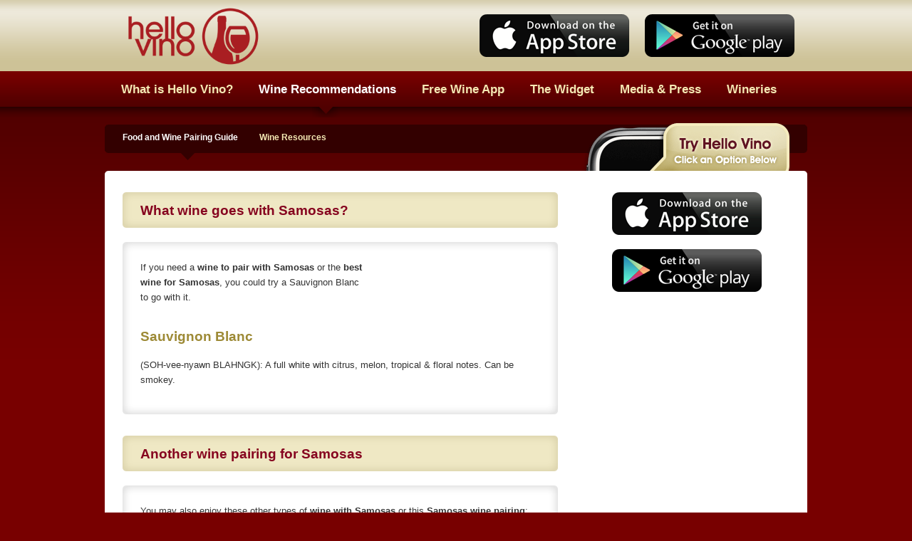

--- FILE ---
content_type: text/html
request_url: http://www.hellovino.com/wine/pairing/ethnicindian/indiamsamosas
body_size: 11422
content:
<!DOCTYPE html PUBLIC "-//W3C//DTD XHTML 1.0 Transitional//EN" "http://www.w3.org/TR/xhtml1/DTD/xhtml1-transitional.dtd">
<html xmlns="http://www.w3.org/1999/xhtml" xmlns:og="http://opengraphprotocol.org/schema/">
<head>
	
	<meta http-equiv="Content-Type" content="text/html; charset=iso-8859-1" />
	<meta http-equiv="Content-Language" content="English" />
	<meta name="robots" content="all" />
	<meta name="robots" content="index, follow" />
	<meta property="og:title" content="the free Hello Vino iPhone App"/>
	<meta property="og:site_name" content="HelloVino.com"/>
	<meta property="og:url" content="http://www.hellovino.com"/>
	<meta property="og:image" content="http://www.hellovino.com/images/hello-vino-app-icon-fb.png"/>
	<meta property="og:description" content="A free iPhone app that gives you wine recommendations for food pairings, gifts, holidays, and also wines by taste preference."/>
	<title>Wine with Samosas - Wine Pairing for Samosas</title>
	<meta name="description" content="What wine goes with Samosas? Hello Vino has the wine pairing for Samosas and other types of indian food." />
	<meta name="keywords" content="Samosas, Samosas, wine pairing, wine, pairing, wine with, pair wine, food and wine" />
	<meta name="revisit-after" content="7 days" />
	<meta name="distribution" content="global" />
	<meta name="rating" content="general" />
	<meta name="author" content="Hello Vino" />
	<meta name="copyright" content="&copy; 2009-2026 Hello Vino, Inc." />
	<meta name="apple-itunes-app" content="app-id=318447346, affiliate-data=1l3v9e7, app-argument=hellovino://app" />
	<meta name="viewport" content="width=device-width, initial-scale=1, maximum-scale=1">
	<link href="/css/styles-hv-web.css" rel="stylesheet" type="text/css" />
		<link href="/css/styles-hv-mobile.css" rel="stylesheet" type="text/css" media="handheld" />
	
	<script type="text/javascript">
	  function recordOutboundLink(link, category, action) {
	    _gat._getTrackerByName()._trackEvent(category, action);
	    setTimeout(null, 100);
	  }
	</script>
</head>
<body>
<script>
	window.google_analytics_uacct = "UA-7195930-7";
</script>
<div id="container">
	
	<div id="hdr">
		<div class="web">
			<a href="http://bit.ly/sLHUDE" title="Wine App for Android"><img src="/img/www/app-store-badge-google-play.png" alt="Wine App for Android" style="float:right;clear:none;margin-top:20px;margin-left:20px;border:none;" /></a>
			<a href="http://bit.ly/OTdWuh" title="Wine App for iPhone"><img src="/img/www/app-store-badge-app-store.png" alt="Wine App for iPhone" style="float:right;clear:none;margin-top:20px;border:none;" /></a>
			<a href="/" title="Wine App - Mobile Apps for Wine"><img src="/images/hello-vino-logo.png" alt="Wine App - Apps for Wine" style="border:none;float:left;clear:left;margin:0;width:210px;" width="210" /></a>
		</div>
		<div class="mobile">
			<a href="http://www.hellovino.com" title="Best Wine App - Apps for Wine"><img src="/img/hello-vino-app-2.0.png" alt="Wine App - Mobile Apps for Wine" style="float:left;clear:left;height:30px;margin-top:10px;margin-left:10px;" height="30" /></a>
		</div>
	</div>

	<div id="hdr-nav">
		
		<div class="web">
				<ul>
		<li><a href="/info" title="More About Hello Vino">What is Hello Vino?</a></li>
		<li><a href="/wine/pairing" title="Wine Pairing - Food and Wine" class="hdr-active">Wine Recommendations</a></li>
		<li><a href="/wine-mobile" title="Wine Apps">Free Wine App</a></li>
		<li><a href="/widget" title="Wine App Widget">The Widget</a></li>
		<li><a href="/press" title="Hello Vino Press">Media &amp; Press</a></li>
		<li class="last"><a href="/wines" title="Mobile Marketing for Wineries">Wineries</a></li>
	</ul>

		</div>
		
		<div id="title" class="mobile">Food and Wine Pairings</div>
	</div>
	<div id="main">

		
			<div class="web">
			
<div id="topNav" class="iphone">
	<ul>
		<li class="topNav-active"><a style="color:#fff;" href="/wine/pairing">Food and Wine Pairing Guide</a></li>
		<li><a href="/wine/resources">Wine Resources</a></li>
	</ul>
</div>

			</div>
			

			<div id="content">
			
				<div id="contentHdr">
					<div id="contentFtr">
						<div id="contentLeft">

							<h1>What wine goes with Samosas?</h1>

						
								<div class="contentItem">
									<div class="contentItemHdr">
										<div class="contentItemFtr">
											<iframe src="http://www.facebook.com/plugins/likebox.php?id=118562675253&amp;width=240&amp;height=60&amp;stream=false&amp;header=false" scrolling="no" frameborder="0" allowTransparency="true" style="border:none; overflow:hidden; width:230px; height:60px; float:right; clear:none; margin:0 0 20px 15px;" class="web"></iframe><p>If you need a <strong>wine to pair with Samosas</strong> or the <strong>best wine for Samosas</strong>, you could try a Sauvignon Blanc to go with it.</p><br/>
<p class="text-hdr">Sauvignon Blanc</p>
<p>(SOH-vee-nyawn BLAHNGK): A full white with citrus, melon, tropical & floral notes. Can be smokey.</p>

										</div>
									</div>
								</div>
							

								<h2>Another wine pairing for Samosas</h2>

								<div class="contentItem">
									<div class="contentItemHdr">
										<div class="contentItemFtr">
											<div class="interiorBox"><p>You may also enjoy these other types of <strong>wine with Samosas</strong> or this <strong>Samosas wine pairing</strong>:</p>
<p class="text-hdr">Ros&eacute;</p>
<p>(roh-ZAY): A fruity pink wine with flavors of strawberry, watermelon & cherry.</p>
</div>
<h3 class="hdr">Check out other types of <strong><a href="/wine/pairing/ethnicindian" title="What wine goes with indian food?">wine with indian food</a></strong></h3>
<p>Or, you can browse other ideas for <strong><a href="/food/wine/pairing/sauvignon-blanc" title="Rose Food Pairing">food pairing with Sauvignon Blanc</a></strong></h2>

										</div>
									</div>
								</div>
			
							<h4>Food and Wine Pairing</h4>

						<div class="contentItem">
							<div class="contentItemHdr">
								<div class="contentItemFtr">	
									<p>If you'd like find what wine goes with what food, you can use the Hello Vino tool on this page, or view our large list of <strong><a href="/wine/pairing">food and wine pairing</a></strong> suggestions.</p>
									
								</div>
							</div>
						</div>

						<div class="contentItem">
							<div class="contentItemHdr">
								<div class="contentItemFtr">
									<p class="text-hdr">Search for a Wine Pairing:</p>
									    <form action="/wine/pairing/search" id="cse-search-box">
									      <div>
									        <input type="hidden" name="cx" value="partner-pub-3392665270410588:7z9l2adpuh4" />
									        <input type="hidden" name="cof" value="FORID:11" />
									        <input type="hidden" name="ie" value="ISO-8859-1" />
									        <input type="text" name="q" class="searchInput" />
									        <input type="submit" name="sa" value="Search" class="searchBtn" />
									      </div>
									    </form>
									<p>For example, search <em>wine with turkey</em> or <em>gouda wine pairing</em>.</p>
								</div>
							</div>
						</div>
						
					</div>

						
						<div id="right" class="web">
							
							<a href="http://hellovi.no/OTdWuh" target="_blank" rel="external nofollow"><img src="/img/www/app-store-badge-app-store.png" alt="Hello Vino for iPhone and iPad" style="float:none;clear:both;border:none;margin:30px 0 10px 50px;text-align:center;" /></a>
							
							<a href="http://hellovi.no/sLHUDE" target="_blank" rel="external nofollow"><img src="/img/www/app-store-badge-google-play.png" alt="Hello Vino for Android on Google Play" style="float:none;clear:both;border:none;margin:10px 0 10px 50px;text-align:center;" /></a>

							<div style="padding:30px 0;">
								<script type="text/javascript"><!--
									google_ad_client = "ca-pub-3392665270410588";
									/* Display Ad, 300x250 */
									google_ad_slot = "7983024250";
									google_ad_width = 300;
									google_ad_height = 250;
									//-->
								</script>
								<script type="text/javascript" src="http://pagead2.googlesyndication.com/pagead/show_ads.js"></script>
							</div>
							
							<div id="contentRight">
								&nbsp;
							</div>
							
						</div>
						
					</div>
				</div>
			</div>
	</div>
</div>
<div id="ftrContainer">
	<div id="ftr">
		<div style="float:right;clear:right;display:block;"><a href="http://bit.ly/OTdWuh" rel="external nofollow"><img src="/img/www/app-store-badge-app-store.png" alt="Hello Vino for iPhone and iPad" class="web" style="border:none;margin:0;float:none;clear:both;height:45px;" height="45" /></a><br/><a href="http://bit.ly/sLHUDE" rel="external nofollow"><img src="/img/www/app-store-badge-google-play.png" alt="Hello Vino for Android on Google Play" class="web" style="border:none;margin:15px 0 0 0;float:none;clear:both;height:45px;" height="45" /></a></div>
	
		<div class="web">
		<ul>
			<li class="first"><a href="javascript:void(0);">Connect</a></li>
			<li><a href="http://www.facebook.com/hellovino" rel="external nofollow">Like us on Facebook</a></li>
			<li><a href="http://twitter.com/hellovino" rel="external nofollow">Tweet @hellovino on Twitter</a></li>
			<li><a href="http://blog.hellovino.com" target="_blank">Official Hello Vino Blog</a></li>
			<li><a href="/wine/pairing" title="Food and Wine Pairing Guide to pair wine with food">Food and Wine Pairing</a></li>
		</ul>
		<ul>
			<li class="first"><a href="/info/message">Contact</a></li>
			<li><a href="/info/message" target="_blank">Email Hello@HelloVino.com</a></li>
			<li>156 2nd Street</li>
			<li>San Francisco, CA 94105</li>
			<li>(800) 599-8478 ext 2</li>
		</ul>
		<ul class="credits last">
			<li>&copy; 2009-2026 Hello Vino, Inc. All rights reserved.</li>
			<li>iPhone&reg; &amp; iPod&reg; are registered trademarks of Apple, Inc.</li>
			<li>Android&reg; is a registered trademark of Google, Inc.</li>
			<li><a href="/privacy" target="_blank">Privacy and Refund Policies</a></li>
		</ul>	
		</div>
	
	</div>
</div>
<script type="text/javascript">
var gaJsHost = (("https:" == document.location.protocol) ? "https://ssl." : "http://www.");
document.write(unescape("%3Cscript src='" + gaJsHost + "google-analytics.com/ga.js' type='text/javascript'%3E%3C/script%3E"));
</script>
<script type="text/javascript">
try {
var pageTracker = _gat._getTracker("UA-7195930-7");
pageTracker._trackPageview();
} catch(err) {}</script>
<!-- Quantcast Tag -->
<script type="text/javascript">
var _qevents = _qevents || [];

(function() {
var elem = document.createElement('script');
elem.src = (document.location.protocol == "https:" ? "https://secure" : "http://edge") + ".quantserve.com/quant.js";
elem.async = true;
elem.type = "text/javascript";
var scpt = document.getElementsByTagName('script')[0];
scpt.parentNode.insertBefore(elem, scpt);
})();

_qevents.push({
qacct:"p-24MxocEIP20Gk"
});
</script>

<noscript>
<div style="display:none;">
<img src="//pixel.quantserve.com/pixel/p-24MxocEIP20Gk.gif" border="0" height="1" width="1" alt="Quantcast"/>
</div>
</noscript>
<!-- End Quantcast tag -->

</body>
</html>


--- FILE ---
content_type: text/html; charset=utf-8
request_url: https://www.google.com/recaptcha/api2/aframe
body_size: 265
content:
<!DOCTYPE HTML><html><head><meta http-equiv="content-type" content="text/html; charset=UTF-8"></head><body><script nonce="e2eDSzXatq7qsmrdeMVRTQ">/** Anti-fraud and anti-abuse applications only. See google.com/recaptcha */ try{var clients={'sodar':'https://pagead2.googlesyndication.com/pagead/sodar?'};window.addEventListener("message",function(a){try{if(a.source===window.parent){var b=JSON.parse(a.data);var c=clients[b['id']];if(c){var d=document.createElement('img');d.src=c+b['params']+'&rc='+(localStorage.getItem("rc::a")?sessionStorage.getItem("rc::b"):"");window.document.body.appendChild(d);sessionStorage.setItem("rc::e",parseInt(sessionStorage.getItem("rc::e")||0)+1);localStorage.setItem("rc::h",'1769850749021');}}}catch(b){}});window.parent.postMessage("_grecaptcha_ready", "*");}catch(b){}</script></body></html>

--- FILE ---
content_type: text/css
request_url: http://www.hellovino.com/css/styles-hv-web.css
body_size: 5236
content:
html,body,img,a,iframe{
margin:0;
padding:0;
outline:none;
border:none;
}
body{
background-image:url(/images/bg-new-color.gif);
background-repeat:repeat-x;
background-position:top left;
background-color:#780000;
font-family:"Lucida Sans Unicode", "Trebuchet MS", Verdana, Arial, Helvetica;
color:#333333;
}

.mobile, #title{
display:none;
}

a{
color:#86041F;
outline:none;
}

div:first-child p{
margin-top:0;
padding-top:0;
}

pre{
padding:0;
margin:10px 0;
font-style:italic;
font-size:9pt;
}

#container{
width:986px;
margin:0 auto;
position:relative;
overflow:hidden;
}

#hdr{
width:952px;
height:100px;
padding:0 17px;
}

#hdr img{
float:left;
}

#hdr-nav{
background-image:url(/images/bg-hdr-nav.gif);
background-repeat:repeat-x;
width:971px;
height:65px;
margin:0;
padding:0 0 0 15px;
overflow:hidden;
font-size:13pt;
font-weight:bold;
font-family:"Trebuchet MS",Trebuchet,"Lucida Sans Unicode",Tahoma,Arial;
}

#main{
width:986px;
margin:0 auto;
overflow:hidden;
}

#main .no-iphone{
background-image:url(/images/topNavBg.gif);
background-repeat:no-repeat;
width:986px;
padding-right:25px;
}

#main .iphone{
background-image:url(/images/topNavBg-iphone.gif);
background-repeat:no-repeat;
width:636px;
padding-right:350px;
}

#content ul, #content ul, #content ol{
padding:10px 0 10px 5px;
margin:0;
list-style:none;
}
#content li {
background-image:url(/images/iPhoneArrowRed.png);
background-repeat:no-repeat;
padding:0 0 10px 30px;
margin:0;
list-style:none;
}

#left{
width:661px;
float:left;
clear:none;
}

#topNav{
font-size:9pt;
font-weight:bold;
color:#fff;
clear:both;
height:75px;
padding:0 0 0 25px;
overflow:hidden;
}

#topNav ul, #topNav li, #hdr-nav ul, #hdr-nav li{
margin:0;
padding:0;
list-style:none;
}

#topNav li, #hdr-nav li{
float:left;
padding-right:20px;
}

#topNav li{
padding-right:15px;
}

#topNav a{
display:block;
color:#F4E8B3;
text-decoration:none;
margin:21px 10px 0 0;
float:left;
}

#hdr-nav a{
display:block;
color:#F4E8B3;
text-decoration:none;
height:35px;
padding:15px 8px;
overflow:hidden;
}

#hdr-nav a:hover{
color:#fff;
}

/* active background classes for hdr-nav and topNav */
#hdr-nav a.hdr-active{
display:block;
height:35px;
padding:15px 8px;
overflow:hidden;
background-image:url(/images/bg-hdr-nav-active.gif);
background-repeat:no-repeat;
background-position:top center;
color:#fff;
}
#topNav li.topNav-active{
display:block;
height:75px;
margin:0;
padding-right:20px;
overflow:hidden;
background-image:url(/images/topNavBg-active.gif);
background-repeat:no-repeat;
background-position:top center;
color:#fff;
}

#topNav li.last, #hdr-nav li.last{
padding-right:0;
}

#topNav h1, #topNav h2, #topNav h3{
clear:left;
margin:19px 0 0 0;
padding:0;
font-size:13pt;
font-weight:bold;
font-family:"Trebuchet MS",Trebuchet,"Lucida Sans Unicode",Tahoma,Arial;
color:#fff;
}

#content{
width:986px;
margin:0;
background-color:#fff;
float:left;
clear:none;
overflow:hidden;
}

#contentHdr{
background-image:url(/images/bg-content-top.png);
background-repeat:no-repeat;
background-position:top center;
width:986px;
overflow:hidden;
}

#contentFtr{
background-image:url(/images/bg-content-bottom.png);
background-repeat:no-repeat;
background-position:bottom left;
padding-bottom:25px;
min-height:500px;
overflow:hidden;
}

#contentLeft{
width:611px;
padding:0 0 0 25px;
float:left;
font-size:10pt;
line-height:16pt;
position:relative;
}
#contentLeft h1, #contentLeft h2, #contentLeft h3, #contentLeft h4{
display:block;
width:586px;
height:20px;
margin:30px 0 20px 0;
padding:15px 0px 15px 25px;
background-image:url(/images/bg-text-hdr.gif);
background-repeat:no-repeat;
color:#86041F;
font-family:"Trebuchet MS",Trebuchet,"Lucida Sans Unicode",Tahoma,Arial;
font-size:14pt;
}

.contentItem{
display:block;
clear:both;
background-image:url(/images/contentItemRepeat.gif);
background-repeat:repeat-y;
width:611px;
margin:15px 0 30px 0;
overflow:hidden;
}
.contentItemHdr{
background-image:url(/images/contentItemHdr.gif);
background-repeat:no-repeat;
}
.contentItemFtr{
background-image:url(/images/contentItemFtr.gif);
background-repeat:no-repeat;
background-position:bottom left;
padding:25px;
overflow:hidden;
}

#contentLeft .contentItem h1, #contentLeft .contentItem h2, #contentLeft .contentItem h3, #contentLeft .contentItem h4{
color:#86041F;
font-family:"Trebuchet MS",Trebuchet,"Lucida Sans Unicode",Tahoma,Arial;
font-size:14pt;
background:none;
width:auto;
height:auto;
margin:15px 0;
padding:0;
}

#right{
width:300px;
margin:0;
padding:0 25px;
float:left;
overflow:hidden;
}

#iphoneContainer{
background-image:url(/images/iphoneBg.gif);
background-repeat:no-repeat;
width:262px;
height:430px;
padding:45px 0 0 38px;
}

#contentRight{
padding:25px;
font-size:9pt;
line-height:16pt;
}

#ftrContainer{
clear:both;
width:100%;
height:160px;
margin-top:50px;
background-image:url(/images/bg-ftr.png);
background-repeat:repeat-x;
color:#E0D49C;
overflow:hidden;
}

#ftr{
width:936px;
margin:0 auto;
line-height:15pt;
font-size:9pt;
padding:25px;
overflow:hidden;
}

#ftr a{
color:#fff;
text-decoration:none;
}

#ftr ul, #ftr li{
margin:0;
padding:0;
list-style:none;
}

#ftr ul{
float:left;
clear:none;
margin-right:25px;
}

#ftr ul.last{
margin-right:0;
}

#ftr li.first a{
font-weight:bold;
color:#DED29B;
font-size:11pt;
}

blockquote{
display:block;
border-left:5px solid #C3A96C;
margin:20px 0;
padding:5px 15px;
font-size:14pt;
font-family:Georgia, "Trebuchet MS", Trebuchet, Tahoma, Arial;
line-height:18pt;
color:#846C34;
clear:left;
}
.blockquote-author{
display:block;
font-size:9pt;
text-align:right;
}

/* Text Styles */

.text-hdr, .text-hdr-red{
color:#9D8A36;
font-family:"Trebuchet MS",Trebuchet,"Lucida Sans Unicode",Tahoma,Arial;
font-size:14pt;
font-weight:bold;
}
.text-hdr-red{
color:#86041F;
}

#contentLeft h1.hdr, #contentLeft h2.hdr, #contentLeft h3.hdr, #contentLeft h4.hdr{
color:#86041F;
font-family:"Trebuchet MS",Trebuchet,"Lucida Sans Unicode",Tahoma,Arial;
font-size:14pt;
}

/* Custom styles */

#apps{
width:611px;
height:205px;
overflow:hidden;
clear:both;
margin:30px 0;
}
#apps a.apps-wine-iphone, #apps a.apps-wine, .apps-wine{
display:block;
background-image:url(/images/apps-wine-iphone.jpg);
background-repeat:no-repeat;
width:180px;
height:185px;
margin:0;
padding:10px 10px 10px 15px;
float:left;
clear:none;
overflow:hidden;
text-decoration:none;
color:#333333;
font-size:9pt;
}
#apps a.apps-wine, .apps-wine{
background-image:url(/images/apps-wine.jpg);
background-repeat:no-repeat;
}
#apps a.apps-wine-mobile{
display:block;
background-image:url(/images/apps-wine-mobile.jpg);
background-repeat:no-repeat;
width:183px;
height:185px;
margin:0;
padding:10px;
float:left;
clear:none;
overflow:hidden;
text-decoration:none;
color:#333333;
font-size:9pt;
}
#apps a.apps-wine-sms{
display:block;
background-image:url(/images/apps-wine-sms.jpg);
background-repeat:no-repeat;
width:183px;
height:185px;
margin:0;
padding:10px;
float:left;
clear:none;
overflow:hidden;
text-decoration:none;
color:#333333;
font-size:9pt;
}
#apps a.apps-wine-iphone strong, #apps a.apps-wine strong, .apps-wine strong, #apps a.apps-wine-mobile strong, #apps a.apps-wine-sms strong{
font-family:"Trebuchet MS",Trebuchet,"Lucida Sans Unicode",Tahoma,Arial;
font-size:13pt;
font-weight:bold;
color:#86041F;
line-height:21pt;
}

.formImg{
display:block;
overflow:hidden;
margin:0 auto;
padding:10px 0;
text-align:center;
}

.img-app {
width:115px;
border:none;
float:left;
margin:15px 25px 5px 0;
}
.img-right {
float:right;
clear:none;
margin:0 0 20px 20px;
}

#video-youtube{
width:608px;
height:366px;
border-top:1px solid #BCBCBC;
border-left:1px solid #BCBCBC;
border-right:1px solid #BCBCBC;
overflow:hidden;
}
#feed-control{
width:252px;
height:83px;
overflow:hidden;
clear:both;
}
#feed-control a{
text-decoration:none;
color:#333333;
}
.buttons{
display:block;
clear:both;
overflow:hidden;
margin-top:25px;
}
.buttons-mobile{
display:none;
}
.buttons-web{
float:left;
clear:none;
margin:0 12px 0 0;
border:none;
overflow:hidden;
}
.buttons-share{
float:left;
clear:none;
margin:0 12px 0 0;
border:none;
overflow:hidden;
}

#contentLeft .twitter-review, #right .twitter-review{
display:block;
margin:40px 0;
}
#contentLeft .twitter-review a, #right .twitter-review a{
display:block;
font-size:15pt;
font-family:Georgia, "Trebuchet MS", Trebuchet, Tahoma, Arial;
line-height:18pt;
text-decoration:none;
}
#contentLeft .twitter-review-credit, #right .twitter-review-credit{
display:block;
font-size:9pt;
font-weight:normal;
font-family:"Lucida Sans Unicode","Trebuchet MS",Trebuchet,Tahoma,Arial;
line-height:15pt;
color:#AAAAAA;
padding:15px 0;
}

#contentLeft .twitter-review{
width:460px;
margin:25px 0;
}

/* Image Popover Styles */

.overlay{
border:6px solid #D7CB91;
background-color:#333333;
-moz-border-radius:5px;
-webkit-border-radius:5px;
display:block;
}

/* "next image" and "prev image" links */
.next, .prev {
	
	/* absolute positioning relative to the overlay */
	position:absolute;
	top:40%;	
	border:1px solid #666;	
	cursor:pointer;
	display:block;
	padding:10px 20px;
	color:#fff;
	font-size:11px;
	
	/* upcoming CSS3 features */
	-moz-border-radius:5px;
	-webkit-border-radius:5px;	
}

.prev {
	left:0;
	border-left:0;
	-moz-border-radius-topleft:0;
	-moz-border-radius-bottomleft:0;
	-webkit-border-bottom-left-radius:0;
	-webkit-border-top-left-radius:0;
}

.next {
	right:0;
	border-right:0;
	-moz-border-radius-topright:0;
	-moz-border-radius-bottomright:0;
	-webkit-border-bottom-right-radius:0;
	-webkit-border-top-right-radius:0;	
}

.next:hover, .prev:hover {
	text-decoration:underline;
	background-color:#000;
}

/* the "information box" */
.info {
	position:absolute;
	bottom:0;
	left:0;	
	padding:10px 15px;
	color:#fff;
	font-size:11px;
	border-top:1px solid #666;
}

.info strong {
	display:block;	
}

/* progress indicator (animated gif). should be initially hidden */
.progress {
	position:absolute;
	top:45%;
	left:50%;
	display:none;
}

/* everybody should know about RGBA colors. */
.next, .prev, .info {
	background:#333 !important;
}

.overlay .close{
position:absolute;
right:-20px;
top:-20px;
cursor:pointer;
}

/* Winery Admin Styles */

#login{
width:240px;
padding:30px;
}

#login input, #login label{
float:left;
margin-bottom:10px;
}

#login input{
width:140px;
}

#login label{
width:75px;
margin-right:5px;
text-align:right;
}

#login br{
clear:left;
}

#login input.submit{
background-color:#4F0117;
color:#FFFFFF;
float:none;
font-size:10pt;
font-weight:700;
height:30px;
margin:5px 0 0;
padding:1px 2px 3px;
width:126px;
margin-left:60px;
}

.dashboardForm{
font-size:9pt;
}

.dashboardForm label, .dashboardForm input, .dashboardForm select, .dashboardForm textarea{
float:left;
font-family:"Lucida Sans Unicode", "Trebuchet MS", Verdana, Arial, Helvetica;
}

.dashboardForm label{
width:188px;
margin-right:20px;
padding-bottom:6px;
}

.dashboardForm input, .formInput{
font-family:"Lucida Sans Unicode", "Trebuchet MS", Verdana, Arial, Helvetica;
width:170px;
margin:0 20px 0 0;
padding:5px;
color:#8E7452;
font-weight:bold;
border:3px solid #B09268;
}

.dashboardForm input.checkbox{
border:none;
margin:5px 7px 10px 0;
padding:0;
width:auto;
}

.dashboardForm span.checkbox{
float:left;
margin-bottom:10px;
}

.dashboardForm select, .formSelect{
font-family:"Lucida Sans Unicode", "Trebuchet MS", Verdana, Arial, Helvetica;
width:186px;
padding:5px;
margin:0 20px 0 0;
border:3px solid #B09268;
color:#8E7452;
font-weight:bold;
}

.dashboardForm textarea, .formTextarea{
font-family:"Lucida Sans Unicode", "Trebuchet MS", Verdana, Arial, Helvetica;
border:3px solid #B09268;
color:#8E7452;
width:387px;
height:100px;
font-size:9pt;
font-weight:bold;
}

.dashboardForm input.full{
width:375px;
}

.dashboardForm select.state{
width:70px;
}

.dashboardForm input.zip{
width:76px;
}

.dashboardForm label.state{
width:70px;
}

.dashboardForm label.zip{
width:92px;
}

.dashboardForm input.registerBtn, .searchBtn, .formSubmit{
font-family:"Lucida Sans Unicode", "Trebuchet MS", Verdana, Arial, Helvetica;
background-color:#4F0117;
color:#FFFFFF;
font-size:10pt;
font-weight:700;
width:100px;
height:30px;
padding:1px 2px 3px;
border:3px solid #380000;
float:right;
cursor:pointer;
}

.dashboardForm input.submit{
font-family:"Lucida Sans Unicode", "Trebuchet MS", Verdana, Arial, Helvetica;
background-color:#4F0117;
border:3px solid #380000;
color:#FFFFFF;
float:none;
font-size:10pt;
font-weight:700;
height:30px;
margin:5px 0 0;
padding:1px 2px 3px;
width:126px;
float:right;
}

.dashboardForm input.add, .dashboardForm input.update, .dashboardForm input.contact{
margin-left:10px;
width:100px;
}

.dashboardForm br{
clear:left;
}

#imgUpload{
/* position:absolute; */
/* top:620px; */
/* left:50px; */
/* width:561px; */
position:relative;
}

#imgUpload input.submit{
font-family:"Lucida Sans Unicode", "Trebuchet MS", Verdana, Arial, Helvetica;
background-color:#4F0117;
border:3px solid #380000;
color:#FFFFFF;
float:none;
font-size:10pt;
font-weight:700;
height:25px;
margin:5px 0 0;
padding:1px 2px 3px;
width:126px;
}

.right input, .right label{
margin:0 0 10px 0;
}

.right input{
font-family:"Lucida Sans Unicode", "Trebuchet MS", Verdana, Arial, Helvetica;
width:100px;
}

.right label{
width:75px;
}

.right textarea{
font-family:"Lucida Sans Unicode", "Trebuchet MS", Verdana, Arial, Helvetica;
width:200px;
}

.formDiv{
clear:both;
display:block;
padding:10px 25px;
overflow:hidden;
margin-top:15px;
background-color:#EFE8C4;
-moz-box-shadow:1px 1px 2px rgba(0, 0, 0, 0.15);
-webkit-box-shadow:1px 1px 2px rgba(0, 0, 0, 0.15);
}

.dashboardForm div.first{
margin-top:0;
}

.row{
clear:both;
padding-top:10px;
}
.searchInput{
font-family:"Lucida Sans Unicode", "Trebuchet MS", Verdana, Arial, Helvetica;
width:420px;
margin:0 20px 0 0;
padding:5px;
font-weight:bold;
color:#8E7452;
border:3px solid #B09268;
}

/*
For crappy browsers that don't support :first-child :P
*/
.dashboardForm .first{
margin-top:0;
}

.formDiv .hdr{
padding-bottom:5px;
font-weight:bold;
font-size:10pt;
}

#addWineGraph{
width:250px;
display:none;
}

.graphHdr{
text-align:center;
color:#695A45;
font-size:12pt;
padding-bottom:5px;
display:block;
}

#pieChartLegend{
clear:both;
font-size:8pt;
height:40px;
padding-top:10px;
width:100%;
}

#pieChartLegend ul,#pieChartLegend li{
margin:0;
padding:0;
list-style:none;
background:none;
}

#pieChartLegend li{
float:left;
width:50px;
padding-right:16px;
text-align:center;
}

#pieChartLegend li.last{
padding-right:0;
}

#interiorAds .interiorAd {
display:block;
float:left;
font-size:10pt;
height:215px;
margin:0 100px 0 0;
overflow:hidden;
padding:0 0 0 20px;
width:200px;
}

.ad-square{
display:block;
float:right;
clear:none;
overflow:hidden;
font-size:9pt;
text-align:center;
margin:0 0 0 20px;
}

.red{
color:#ff0000;
}
.green{
color:#06912B;
}

.tooltip{
clear:both;
background-image:url(/images/tooltipRepeat.gif);
background-repeat:repeat-y;
display:none;
width:509px;
color:#8E7452;
font-weight:bold;
margin-bottom:10px;
}

.tooltipHdr{
background-image:url(/images/tooltipHdr.gif);
background-repeat:no-repeat;
}
.tooltipFtr{
background-image:url(/images/tooltipFtr.gif);
background-repeat:no-repeat;
background-position:bottom left;
padding:10px;
}

.tooltipFtr .close{
float:right;
width:20px;
height:20px;
display:block;
margin-left:10px;
}
input.error, select.error, textarea.error{
border:3px solid #ff0000;
}

label.error, span.error, p.error, div.error{
color:#ff0000;
}
label.confirmed, span.confirmed, p.confirmed, div.confirmed{
color:#06912B;
}

#addedWineModal{
width:500px;
padding:25px;
border:3px solid #B9A965;
background-color:#fff;
}

#addedWineModal h1{
color:#86041F;
font-family:"Trebuchet MS",Trebuchet,"Lucida Sans Unicode",Tahoma,Arial;
font-size:14pt;
background:none;
width:auto;
height:auto;
margin:15px 0;
padding:0;
}

#addedWineModal div.submit{
clear:both;
padding-top:10px;
padding-left:52px;
}

#addedWineModal div.submit input{
background-color:#4F0117;
color:#FFFFFF;
float:none;
font-size:10pt;
font-weight:700;
height:30px;
margin:5px 0 0;
padding:1px 2px 3px;
}

#addedWineModal div.submit span{
padding:0 10px;
}

.updaterItem{
width:557px;
border-bottom:2px solid #ddd;
margin:0;
padding:0;
}
.inside{
height:65px;
padding:10px 20px;
overflow:hidden;
font-size:10pt;
font-weight:normal;
}

.inside .txt{
float:left;
padding-top:20px;
display:block;
overflow:hidden;
width:400px;
}

.inside img{
float:left;
}

.attn{
color:#ff0000;
font-size:12pt;
font-weight:bold;
}

#statesHdr{
clear:both;
}

#statesHdr br{
clear:left;
}

#statesHdr select{
margin-bottom:10px;
width:269px;
}

#statesHdr input.submit{
float:right;
width:auto;
background-color:#4F0117;
color:#FFFFFF;
font-size:10pt;
font-weight:700;
height:30px;
padding:1px 2px 3px;
width:auto;
}

#statesLegend{
clear:both;
width:555px;
padding:10px 0;
overflow:hidden;
}

#statesLegend .txt{
float:left;
font-weight:bold;
margin-right:15px;
}

#legendTan{
background-color:#B2A362;
width:15px;
height:15px;
margin:4px 7px 0 0;
float:left;
}

#legendRed{
background-color:#680000;
width:15px;
height:15px;
margin:4px 7px 0 0;
float:left;
}


#states{
width:555px;
height:411px;
background-image:url(../images/active-states.gif);
background-repeat:no-repeat;
position:relative;
}

#states a{
width:20px;
height:15px;
position:absolute;
z-index:100;
display:block;
background-image:url(/images/spacer.gif);
}

#states img{
position:absolute;
top:0;
left:0;
display:none;
}

#states a.ak, #states a.ak-close{
bottom:40px;
height:100px;
left:26px;
width:100px;
}

#states a.hi, #states a.hi-close{
bottom:0;
height:56px;
left:200px;
width:100px;
}

#states a.wa, #states a.wa-close{
height:30px;
left:44px;
top:10px;
width:41px;
}
#states a.or, #states a.or-close{
height:30px;
left:30px;
top:59px;
width:41px;
}
#states a.ca, #states a.ca-close{
height:113px;
left:4px;
top:98px;
width:34px;
}
#states a.nv, #states a.nv-close{
height:45px;
left:54px;
top:111px;
width:34px;
}
#states a.az, #states a.az-close{
height:57px;
left:96px;
top:183px;
width:36px;
}
#states a.ut, #states a.ut-close{
height:42px;
left:103px;
top:130px;
width:39px;
}
#states a.id, #states a.id-close{
height:34px;
left:86px;
top:68px;
width:33px;
}
#states a.nm, #states a.nm-close{
height:55px;
left:149px;
top:191px;
width:48px;
}
#states a.co, #states a.co-close{
height:44px;
left:151px;
top:136px;
width:59px;
}
#states a.wy, #states a.wy-close{
height:41px;
left:138px;
top:82px;
width:59px;
}
#states a.mt, #states a.mt-close{
height:43px;
left:121px;
top:27px;
width:81px;
}
#states a.tx, #states a.tx-close{
height:91px;
left:209px;
top:234px;
width:88px;
}
#states a.ok, #states a.ok-close{
height:31px;
left:241px;
top:193px;
width:49px;
}
#states a.ks, #states a.ks-close{
height:33px;
left:222px;
top:153px;
width:64px;
}
#states a.ne, #states a.ne-close{
height:36px;
left:221px;
top:113px;
width:48px;
}
#states a.sd, #states a.sd-close{
height:32px;
left:208px;
top:73px;
width:59px;
}
#states a.nd, #states a.nd-close{
height:37px;
left:212px;
top:29px;
width:55px;
}
#states a.la, #states a.la-close{
height:38px;
left:310px;
top:245px;
width:18px;
}
#states a.ar, #states a.ar-close{
height:43px;
left:305px;
top:198px;
width:23px;
}
#states a.mo, #states a.mo-close{
height:33px;
left:304px;
top:156px;
width:25px;
}
#states a.ia, #states a.ia-close{
height:30px;
left:283px;
top:107px;
width:40px;
}
#states a.mn, #states a.mn-close{
height:63px;
left:276px;
top:37px;
width:32px;
}
#states a.ms, #states a.ms-close{
height:50px;
left:336px;
top:217px;
width:26px;
}
#states a.tn, #states a.tn-close{
height:16px;
left:350px;
top:191px;
width:54px;
}
#states a.il, #states a.il-close{
height:51px;
left:333px;
top:118px;
width:27px;
}
#states a.wi, #states a.wi-close{
height:41px;
left:325px;
top:69px;
width:32px;
}
#states a.al, #states a.al-close{
height:50px;
left:366px;
top:211px;
width:26px;
}
#states a.ky, #states a.ky-close{
height:23px;
left:383px;
top:161px;
width:32px;
}
#states a.in, #states a.in-close{
height:37px;
left:366px;
top:122px;
width:22px;
}
#states a.mi, #states a.mi-close{
height:63px;
left:366px;
top:54px;
width:44px;
}
#states a.fl, #states a.fl-close{
height:63px;
left:400px;
top:264px;
width:65px;
}
#states a.ga, #states a.ga-close{
height:28px;
left:404px;
top:231px;
width:35px;
}
#states a.sc, #states a.sc-close{
height:22px;
left:431px;
top:206px;
width:29px;
}
#states a.nc, #states a.nc-close{
height:20px;
left:446px;
top:180px;
width:46px;
}
#states a.va, #states a.va-close{
height:19px;
left:448px;
top:154px;
width:32px;
}
#states a.wv, #states a.wv-close{
height:25px;
left:420px;
top:146px;
width:24px;
}
#states a.oh, #states a.oh-close{
height:24px;
left:394px;
top:120px;
width:32px;
}
#states a.pa, #states a.pa-close{
height:20px;
left:434px;
top:107px;
width:47px;
}
#states a.ny, #states a.ny-close{
height:38px;
left:450px;
top:59px;
width:38px;
}
#states a.me, #states a.me-close{
height:53px;
left:515px;
top:14px;
width:32px;
}
#states a.md, #states a.md-close{
height:17px;
left:500px;
top:157px;
width:32px;
}
#states a.dc, #states a.dc-close{
height:17px;
left:500px;
top:180px;
width:32px;
}
#states a.de, #states a.de-close{
height:14px;
left:501px;
top:140px;
width:32px;
}
#states a.nj, #states a.nj-close{
height:17px;
left:500px;
top:120px;
width:32px;
}
#states a.ct, #states a.ct-close{
height:11px;
left:500px;
top:106px;
width:32px;
}
#states a.ri, #states a.ri-close{
height:11px;
left:516px;
top:93px;
width:32px;
}
#states a.ma, #states a.ma-close{
height:18px;
left:515px;
top:73px;
width:32px;
}
#states a.vt, #states a.vt-close{
height:22px;
left:459px;
top:30px;
width:29px;
}
#states a.nh, #states a.nh-close{
height:29px;
left:490px;
top:23px;
width:23px;
}

#states a.dc-close{display:none;}
#states a.ak-close{display:none;}
#states a.hi-close{display:none;}
#states a.wa-close{display:none;}
#states a.or-close{display:none;}
#states a.ca-close{display:none;}
#states a.nv-close{display:none;}
#states a.az-close{display:none;}
#states a.ut-close{display:none;}
#states a.id-close{display:none;}
#states a.nm-close{display:none;}
#states a.co-close{display:none;}
#states a.wy-close{display:none;}
#states a.mt-close{display:none;}
#states a.tx-close{display:none;}
#states a.ok-close{display:none;}
#states a.ks-close{display:none;}
#states a.ne-close{display:none;}
#states a.sd-close{display:none;}
#states a.nd-close{display:none;}
#states a.la-close{display:none;}
#states a.ar-close{display:none;}
#states a.mo-close{display:none;}
#states a.ia-close{display:none;}
#states a.mn-close{display:none;}
#states a.ms-close{display:none;}
#states a.il-close{display:none;}
#states a.wy-close{display:none;}
#states a.al-close{display:none;}
#states a.ky-close{display:none;}
#states a.in-close{display:none;}
#states a.mi-close{display:none;}
#states a.fl-close{display:none;}
#states a.ga-close{display:none;}
#states a.sc-close{display:none;}
#states a.nc-close{display:none;}
#states a.va-close{display:none;}
#states a.wv-close{display:none;}
#states a.oh-close{display:none;}
#states a.pa-close{display:none;}
#states a.ny-close{display:none;}
#states a.me-close{display:none;}
#states a.md-close{display:none;}
#states a.de-close{display:none;}
#states a.nj-close{display:none;}
#states a.ct-close{display:none;}
#states a.ri-close{display:none;}
#states a.ma-close{display:none;}
#states a.vh-close{display:none;}
#states a.nh-close{display:none;}

a.button{
background-color:#4F0117;
border:3px solid #330000;
color:#FFFFFF;
display:block;
font-size:10pt;
font-weight:bold;
padding:7px 2px;
text-align:center;
text-decoration:none;
}

#graphHdr{
padding:10px 20px;
height:65px;
}

#graphHdr select{
float:left;
}

#graphHdr .graphHdrLine{
clear:both;
padding:15px 0;
}

#graphHdr select.wines{
width:495px;
}

#graphHdr input{
width:100px;
}

#graphTitle{
clear:both;
padding:15px 0;
text-align:center;
width:100%;
font-weight:bold;
color:#86041F;
font-size:12pt;
}

.previewOverlay{
position:relative;
display:none;
}
.previewOverlay .close{
position:absolute;
bottom:48px;
left:103px;
cursor:pointer;
}

#wineStats ul.reportsItem, #wineStats ul.reportsItem li{
margin:0;
padding:0;
list-style:none;
background:none;
}

#wineStats ul.reportsItem li{
width:115px;
float:left;
margin:10px 10px 0 0;
}

#wineStats ul.reportsItem li.last{
margin-right:0;
}

#wineStats ul.reportsItem li span.big{
font-size:24pt;
font-weight:bold;
color:#86041F;
padding:10px 0;
display:block;
}

.loading-gif{
margin-left:10px;
display:none;
}

.fileError{
display:none;
color:#ff0000;
}

.dashboardButton, .dashboardButtonPreview, .dashboardButtonTarget, .dashboardButtonPromote, .dashboardButtonWines, .dashboardButtonQR {
display:block;
width:250px;
height:42px;
background-image:url(../wines/img/buttonBg.png);
background-repeat:no-repeat;
padding:11px 15px;
font-family:"Lucida Sans Unicode", "Trebuchet MS", Verdana, Arial, Helvetica;
font-size:10pt;
font-weight:bold;
text-decoration:none;
color:#fff;
overflow:hidden;
}
.dashboardButtonPreview{
background-image:url(../wines/img/buttonBg-preview.png);
background-repeat:no-repeat;
}
.dashboardButtonPromote{
background-image:url(../wines/img/buttonBg-promote.png);
background-repeat:no-repeat;
}
.dashboardButtonTarget{
background-image:url(../wines/img/buttonBg-target.png);
background-repeat:no-repeat;
}
.dashboardButtonWines{
background-image:url(../wines/img/buttonBg-wines.png);
background-repeat:no-repeat;
}
.dashboardButtonQR{
background-image:url(../wines/img/buttonBg-QR.png);
background-repeat:no-repeat;
}
.dashboardError, .dashboardSuccess{
display:block;
background-image:url(../wines/img/confirmBg-error.png);
background-repeat:no-repeat;
clear:both;
width:475px;
height:37px;
margin:0 0 15px 0;
padding:13px 0 0 70px;
font-size:13pt;
font-weight:bold;
color:#ff0000;
overflow:hidden;
}
.dashboardSuccess{
display:block;
background-image:url(../wines/img/confirmBg-success.png);
background-repeat:no-repeat;
color:#06912B;
}